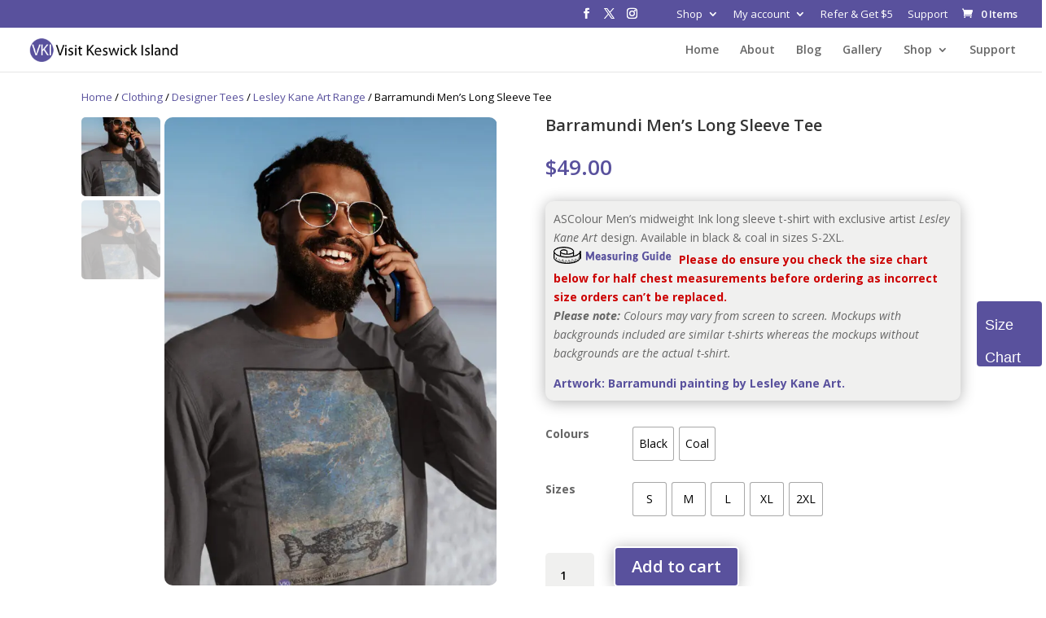

--- FILE ---
content_type: text/css
request_url: https://www.visitkeswickisland.com.au/wp-content/et-cache/3075/et-core-unified-3075.min.css?ver=1750145575
body_size: 5537
content:
.woocommerce .woocommerce-error,.woocommerce .woocommerce-info,.woocommerce .woocommerce-message{background:#59519d}.woocommerce a.button.alt,.woocommerce-page a.button.alt{border-color:#59519d}.woocommerce .woocommerce-breadcrumb{margin:0 0 1em;padding:0;font-size:.95em;color:#000000}.et-cart-info{color:#59519d}.et-search-icon{color:#59519d}.mobile_menu_bar .mobile_menu_bar_toggle{color:#59519d}.woocommerce .attachment-woocommerce_thumbnail,.size-woocommerce_thumbnail,.cycle-slide,.cycle-slide-active{border-radius:10px 10px;box-shadow:0px 2px 18px 0px rgba(0,0,0,0.3)}span.woocommerce-Price-amount.amount{color:#59519d;font-weight:600}img.wpcs-thum .wpcs-thum:hover{box-shadow:0px 2px 18px 0px rgba(0,0,0,0.3);border-radius:10px}.zoomImg,.slick-slide,.slick-current,.slick-active{border-radius:10px}.woo-variation-gallery-wrapper .wvg-gallery-thumbnail-image img{border-radius:5px}.woocommerce div.product form.cart .variations td,.woocommerce div.product form.cart .variations th{line-height:1em}button.single_add_to_cart_button{font-size:16px;font-weight:500;padding:0.3em 1em;line-height:1.7em!important;background:transparent;position:relative;border:2px solid;border-color:#ffffff;border-radius:10px;color:#59519d}button.single_add_to_cart_button:hover{font-size:16px;font-weight:500;padding:0.3em 1em;line-height:1.7em!important;background:transparent;position:relative;border:2px solid;border-color:#ffffff;border-radius:10px;color:#000000}.product_title .entry-title{text-transform:none}.single table th{padding:5px 0px 0px 0px!important}.variations ul{padding-bottom:0px!important}a.reset_variations{visibility:hidden;margin-bottom:-30px}#et-secondary-nav.menu{font-weight:400}button.button.alt.ppcp-dcc-order-button{color:#ffffff;background-color:#59519d;box-shadow:0px 2px 18px 0px rgba(0,0,0,0.3);border-radius:10px;font-size:16px}button.button.alt.ppcp-dcc-order-button:hover{color:#ffffff;background-color:#000000;box-shadow:0px 2px 18px 0px rgba(0,0,0,0.3);border-radius:10px;font-size:16px;border:2px solid;border-color:#ffffff}a.add_to_cart_button.ajax_add_to_cart{color:#ffffff;background-color:#59519d;box-shadow:0px 2px 18px 0px rgba(0,0,0,0.3);border-radius:10px;font-size:16px;margin-bottom:20px}a.add_to_cart_button.ajax_add_to_cart:hover{color:#ffffff;background-color:#000000;box-shadow:0px 2px 18px 0px rgba(0,0,0,0.3);border-radius:10px;border-width:2px;border-color:#ffffff;font-size:16px;margin-bottom:20px}a.button.product_type_variable.add_to_cart_button{color:#ffffff;background-color:#59519d;box-shadow:0px 2px 18px 0px rgba(0,0,0,0.3);border-radius:10px;font-size:16px;margin-bottom:20px}a.button.product_type_variable.add_to_cart_button:hover{color:#ffffff;background-color:#000000;box-shadow:0px 2px 18px 0px rgba(0,0,0,0.3);border-radius:10px;border-width:2px;border-color:#ffffff;font-size:16px;margin-bottom:20px}a.button.product_type_simple.add_to_cart_button{color:#ffffff;background-color:#59519d;box-shadow:0px 2px 18px 0px rgba(0,0,0,0.3);border-radius:10px;font-size:16px}a.button.product_type_simple.add_to_cart_button:hover{color:#ffffff;background-color:#000000;box-shadow:0px 2px 18px 0px rgba(0,0,0,0.3);border-radius:10px;border-width:2px;border-color:#ffffff;font-size:16px}a#sp-wqv-view-button.button.sp-wqc-view-button.before_add_to_cart{color:#ffffff;background-color:#59519d;box-shadow:0px 2px 18px 0px rgba(0,0,0,0.3);border-radius:10px;font-size:16px;border:2px solid;border-color:#ffffff}a#sp-wqv-view-button.button.sp-wqc-view-button.before_add_to_cart:hover{color:#ffffff;background-color:#000000;box-shadow:0px 2px 18px 0px rgba(0,0,0,0.3);border-radius:10px;font-size:16px;border:2px solid;border-color:#ffffff}woocommerce-Price-amount.amount{color:#59519d;font-size:16px}div.remodal-wrapper.remodal-is-opened{background-color:rgba(89,81,157,0.8);border:3px solid;border-radius:10px}button.single_add_to_cart_button.button.alt{font-size:16px;font-weight:500;padding:0.3em 1em;line-height:1.7em!important;background:transparent;position:relative;border:2px solid;border-color:#ffffff;border-radius:10px;color:#59519d;margin-bottom:20px}button.single_add_to_cart_button.button.alt:hover{font-size:16px;font-weight:500;padding:0.3em 1em;line-height:1.7em!important;background:transparent;position:relative;border:2px solid;border-color:#ffffff;border-radius:10px;color:#000000;margin-bottom:20px}p.woocommerce-result-count{color:#000000!important}.search #main-content .container::before,.archive #main-content .container::before{display:none;background-image:url("https://www.visitkeswickisland.com.au/wp-content/uploads/2022/05/frangipanionbeachemily-shirron-SOVKKKaZoXA-unsplash-scaled.jpg")}.search #left-area,.archive #left-area{width:100%;float:none;padding-right:0}.search #sidebar,.archive #sidebar{display:none}em.wcpv-sold-by-single{font-weight:600;font-size:20px}em.wcpv-sold-by-loop{visibility:hidden;margin:-26px -26px}td.value.woo-variation-items-wrapper{margin-bottom:0;padding-bottom:0}.woo-variation-swatches .variable-items-wrapper.radio-variable-wrapper{display:inline-flex!important}.et_pb_wc_add_to_cart form.cart .variations td.value span.variable-item-span:after{display:none!important}.et-social-rss{visibility:hidden}p.woocommerce-store-notice.demo_store{background:#59519d;color:yellow;font-size:16pt;font-weight:600;text-transform:uppercase;padding-bottom:10px;padding-top:10px}p.woocommerce-store-notice.code{font-size:24pt;font-weight:600;color:#ebe1f4}.woocommerce-store-notice{visibility:hidden}.woocommerce-price-suffix{visibility:hidden}

--- FILE ---
content_type: text/css
request_url: https://www.visitkeswickisland.com.au/wp-content/et-cache/3075/et-core-unified-cpt-deferred-3075.min.css?ver=1750145575
body_size: 89
content:
.et-db #et-boc .et-l .et_pb_section_1.et_pb_section{padding-top:30px;padding-bottom:60px}